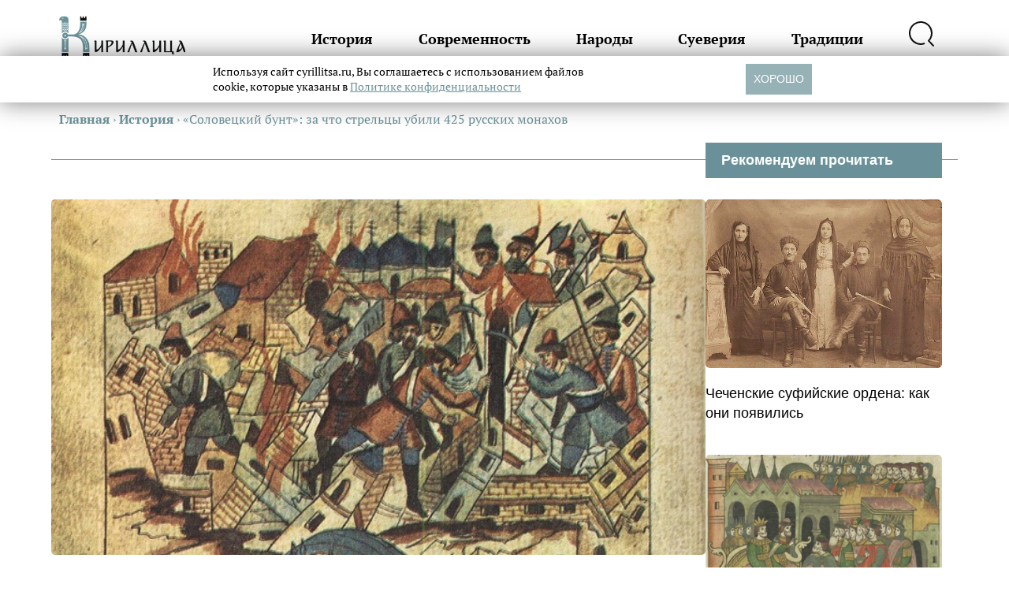

--- FILE ---
content_type: text/javascript; charset=utf-8
request_url: https://a.giraff.io/data/2155829.js?json=1&rand=0.700164460324131&num=1&as=&u=746700676&page=https%3A%2F%2Fcyrillitsa.ru%2Fhistory%2F132339-soloveckiy-bunt-za-chto-strelcy-ubi.html&img=300x157&callback=callback05329804330845955
body_size: 992
content:
callback05329804330845955([{"id":19610143,"title":"Что выяснили патологоанатомы при вскрытии девушек из группы Дятлова — Кириллица — энциклопедия русской жизни","announce":"В трагической группе Дятлова, погибшей в 1959 году, было всего две девушки: 22-летняя Зинаида Колмогорова и 21-летняя Людмила Дубинина. Их судьбы обор","url":"https://code.directadvert.ru/rtb/click/?c=[base64]","img":"https://da.cdnet.io/cdn/images/300x157/12/15203912.jpg","adomain":"cyrillitsa.ru","pubdate":1768626900}])

--- FILE ---
content_type: application/javascript; charset=utf-8
request_url: https://data.giraff.io/track/cyrillitsaru.js?r=&u=https%3A%2F%2Fcyrillitsa.ru%2Fhistory%2F132339-soloveckiy-bunt-za-chto-strelcy-ubi.html&rand=0.2856364116137755&v=202601201130&vis=1&callback=cbGeo921918041&sp=h
body_size: 81
content:
cbGeo921918041({ip: "3.16.165.192", region: "US"});